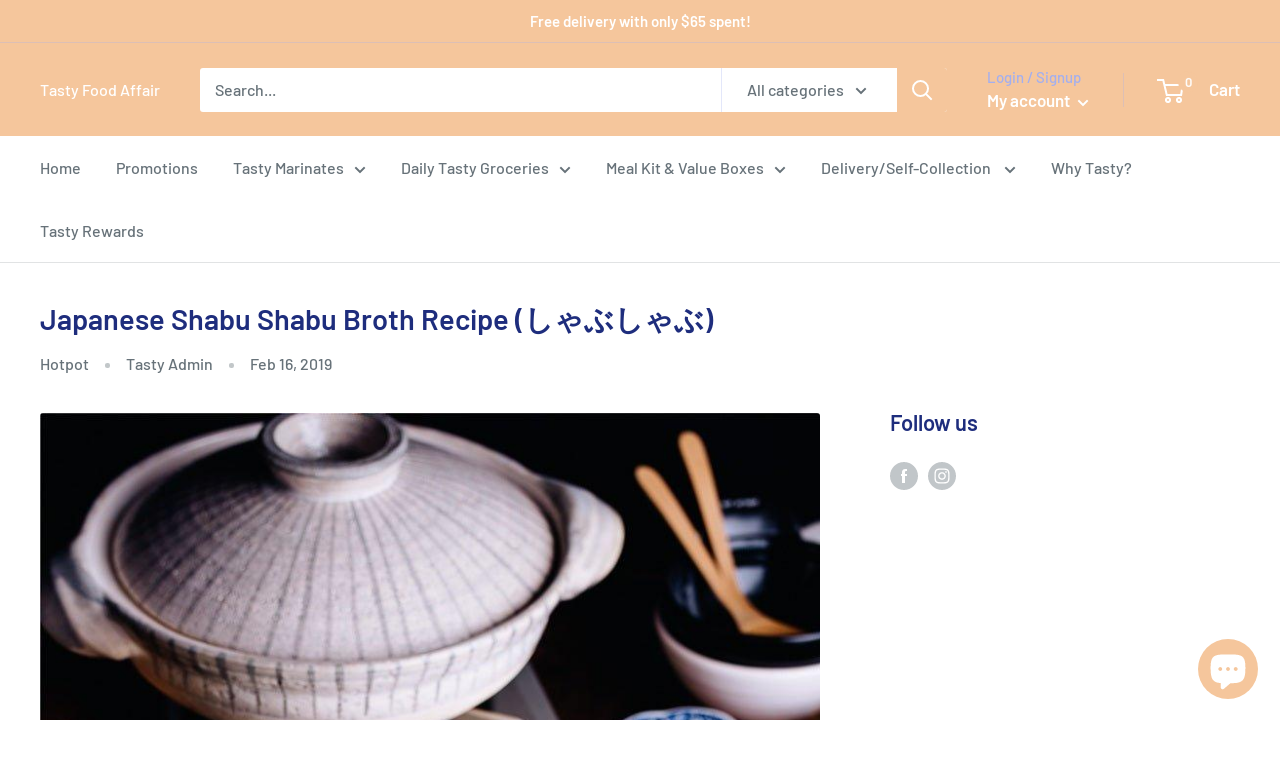

--- FILE ---
content_type: text/css
request_url: https://www.tastyfoodaffair.com/cdn/shop/t/27/assets/sca-quick-view.aio.min.css?v=137430769807432326481758770080
body_size: 2058
content:
.sca-qv-button-wrap  {
  overflow:visible !important;
  position: initial !important;
}
#sca-qv-detail {
  color: #fc4c03;
}
.sca-qv-product-price {
    color: #fc4c03;
    font-size: 23px;
    font-weight: normal;
}
.sca-qv-product-compare-price{color:#444;font-size:16px;}
.sca-qv-zoom-container div{
  display:inline-block !important;
  margin:0 auto !important
}

.sca-qv-zoom-container {
  text-align:center;
  float: none;
    margin-bottom: 17px;
}


a.sca-qv-cartbtn, input.sca-qv-cartbtn {
    -webkit-box-shadow:none; 
    -moz-box-shadow:none; 
    box-shadow:none; 
    display:inline-block; 
    height:36px; 
    line-height:36px; 
    border:none; 
    margin:0; 
    padding:0 20px !important; 
    color:#fff;  
    font-weight:700; 
    font-size:12px; 
    text-transform:none;
    background:none repeat scroll 0 0 #fc4c03 !important; 
    width:auto; 
}
a.sca-qv-cartbtn:hover, input.sca-qv-cartbtn:hover { 
  background-color:none repeat scroll 0 0 #f45b4f;
    color:#fff; opacity:0.8;
}
a.sca-qv-cartbtn:hover:disabled, input.sca-qv-cartbtn:hover:disabled { 
    -moz-opacity:0.20; 
    opacity:.20; 
    filter:alpha(opacity=20); 
    cursor:default;
}
input.disabled.sca-qv-cartbtn:hover { 
    background-color:none repeat scroll 0 0 #f45b4f; 
    color:#fff; 
}
.sca-qv-cartbtn:disabled,.disabled {
    -moz-opacity:0.20; opacity:.20; 
    filter:alpha(opacity=20); 
    cursor:default;}

.sca-qv-product-options { padding: 15px 0 20px; margin-bottom: 15px;
     border-bottom: 1px solid #dddddd;
     border-top: 1px solid #dddddd;
     margin-bottom: 15px;
     padding: 15px 0 20px;
}
.sca-qv-product-options label {
    display: block;
    float: left !important;
    line-height: 21px;
    margin-bottom: 3px;
    margin-top: 8px;
    text-align: left !important;
    width: 75px;
    margin-right: 0px !important;
}
.sca-qv-product-options select { margin-bottom: 20px; }
#sca-qv-variant-options .selector-wrapper select {
    max-width: none !important;
    width: 65% !important;
}
.sca-qv-product-options textarea { width: 30px; line-height: 18px; height: 18px; min-height: 18px; margin-bottom: 20px; }
#sca-qv-quantity {
    height: 27px !important;
    line-height: 27px !important;
    margin-bottom: 20px !important;
    width: 70px;
  float: left !important;
  padding: 4px !important;
  box-sizing: content-box !important;
  margin-top: 0 !important;
}
@-moz-document url-prefix() { .sca-qv-product-options select { height: 30px; line-height: 30px; } } /* Firefox fix */

.sca-qv-hidden {display: none!important}

.sca-qv-price-container{
  
}



.sca-qv-product-compare-price {

}

.sca-qv-sale {
    background-color: #fc4c03;
    border-radius: 3px;
    color: #ffffff;
    font-size: 11px;
    font-weight: bold;
    height: 22px;
    line-height: 23px;
    position: absolute !important;
    right: 28px;
    text-align: center;
    text-transform: uppercase;
    top: 10px;
    padding-left:7px;
    padding-right:7px;
    z-index: 99099;
}
 
.sca-qv-gallery a {
    display: inline-block;
    margin-bottom: 10px;
    margin-right: 2px;
    text-align: left;
}
.sca-qv-gallery {
    margin-bottom: 10px;
    margin-right: 0px !important;
    margin-left: 0px !important;
    text-align: center;
}

#gal1{margin-top:15px;}
#gal1 a{display:inline-block;margin-right:11px;}
#gal1 a{margin-bottom:12px;width:70px;}
#gal1 img {
    height: auto;
    width: 100%;
}


.quick-product-view-id{padding-bottom:0px;}
.zoomContainer {
    height: 0 !important;
    width: 0 !important;
    z-index: 9999099;
}
#sca-qv-cart-animation {
    background: none repeat scroll 0 0 #f45b4f !important;
    border: 3px solid #f45b4f;
    border-radius: 50%;
    color: #fff !important;
    display: block;
    font-size: 16px;
    font-weight: bold;
    height: 35px;
    line-height: 35px;
    position: absolute !important;
    text-align: center;
    width: 35px;

}
.quick-select {
  height: 30px;
}
.sca-qv-row {
  margin-bottom: 10px;
}

.quick-view-container {
  text-align: left;
}



.zoomWrapper {
  max-width: 100% !important
}



.zoomWrapper img,#gal1 img {
  /*border: 1px solid #ddd*/
}



.image-zoom-featured {
  max-width: 367px !important;
  height: auto !important
}
.sca-qv-gallery a img {
  border: 1px solid #fff;
}

.zoomGalleryActive img,.sca-qv-gallery img:hover,#gal1 img:hover {
  border: 1px solid #fc4c03 !important
}

.zoomGalleryActive img,.sca-qv-gallery img:hover,#gal1 img:hover {
  border: 1px solid #fc4c03 !important
}
/***************************/
.sca-qv-image{position:relative;} 
.sca-qv-image .sca-qv-button {
  background-color: #555 ;
  /* width:122px; */
  /* height:42px; */
  padding: 8px 18px !important;
  display:inline-block !important;
  border-radius:3px;
  text-align:center ;
  /* line-height:42px;     */
  font-size: 16px ; 
  color: #fff ;
  position:absolute !important;
    top:50% ;
  left:50%;
  margin-top:-21px !important;
  margin-left:-61px !important;
  
    transition:all 0.3s ease-in-out 0s;
    -moz-transition:all 0.3s ease-in-out 0s;
    -webkit-transition:all 0.3s ease-in-out 0s;
    -o-transition:all 0.3s ease-in-out 0s;
    -ms-transition:all 0.3s ease-in-out 0s;
  
    opacity:0; 
    filter:alpha(opacity=0); 
    border:none;
    z-index: 70999 !important;
}
.sca-qv-image:hover .sca-qv-button{
    opacity:1; 
    filter:alpha(opacity=100); 
}
.sca-qv-image:hover .sca-qv-button:hover{
  background:  #008fbe ;
  color:  #fff ;
}
.fancybox-skin {
    background:#fff;
}
.sca-sold-out{color:#fc4c03;font-size:18px;}
.name-title{font-size:20px;font-weight:normal;margin-bottom:12px;color:#0088CD}
.name-title strong {font-size:20px;font-weight:normal;margin-bottom:12px;color:#0088CD}
.name-title strong{font-weight:normal}

.sca-qv-price-container {
    margin-bottom: 12px;
}
.clear-both{clear:both;height:0px;}
.sca-qv-product-options select {
    height: 35px;
  /*  line-height: 35px;*/
    margin-bottom: 20px;
    padding: 9px 6px 0 !important;
    width:250px;
}
.sca-left{width:52%;
float:left;
padding:20px 0px 10px;
}
.sca-right{width:44%;
float:right;
  padding:20px 0px 10px;
}
/***************************/

@media ( max-width : 768px) {
  .zoomWrapper {
    margin: auto
  }
}


/***************************/

a.sca-qv-cartbtn, input.sca-qv-cartbtn{
margin-left:12px;
height:37px !important;
line-height:37px !important;
}
.sca-qv-product-options{border-bottom:0px !important;} 
.sca-qv-product-options select {
    padding: 5px 6px !important;
}
/***************************/
.sca-qv-optionrow div {margin-bottom:0px; !important;}
/*.sca-qv-optionrow {width:300px !important;}*/
.sca-qv-optionrow div {max-width: none !important};
#sca-qv-add-item-form {
  margin :0px !important;
}

#sca-qv-variant-options .selector-wrapper {
  margin: 0px !important;
}
.sca-qv-optionrow span {
    padding: 0 !important;
}

#sca-qv-variant-options .single-option-selector {display:block !important; opacity:1 !important;}
.sca-qv-optionrow .js-qty button {display: none !important;}


/****** Add new style popup ********/

@media ( max-width : 768px) { 
  .sca-fancybox-opened {
    width: 100% !important;
    min-height: 300px !important;
    left: 0 !important;

  }
  
  .sca-fancybox-opened .sca-fancybox-inner {
    width: 100% !important;
    height: 100% !important;
  }
  
  
  .sca-fancybox-opened .sca-fancybox-inner .sca-left,
  .sca-fancybox-opened .sca-fancybox-inner .sca-right {
    width: 100% !important;
    float: none !important
  }
}



.scaqv-quickadd {
  text-align:center ;
}
.scaqv-quickadd .scaqv-added {
  height: 21px;
    margin-left: 16px;
    position: relative;
    width: 24px;
    float: none !important;
    background-image:  url('[data-uri]')
    
}

.scaqv-quickadd .scaqv-qtylb-custom {
  float: none !important;;
    margin-right:12px;
    display:inline-block ;
    height:32px;
    line-height:32px;
    width:40px !important
}
.scaqv-quickadd .scaqv-qty-custom {
  float: none !important;
    box-sizing: content-box !important;
    float: unset !important;
    height: 28px !important;
    line-height: 27px !important;
    padding: 3px !important;
    width: 36px;
    display:inline-block !important;
   
}

.scaqv-quickadd .sca-qv-cartbtn-custom {
  float: none !important;
    border-radius: 3px;
    display:inline-block ;
    cursor: pointer; margin-right: 0px !important;margin-left: 6px !important;height:36px !important;
}

input.sca-qv-cartbtn {
      -webkit-appearance: none;
}

--- FILE ---
content_type: text/javascript
request_url: https://www.tastyfoodaffair.com/cdn/shop/t/27/assets/custom.js?v=90373254691674712701601623854
body_size: -692
content:
//# sourceMappingURL=/cdn/shop/t/27/assets/custom.js.map?v=90373254691674712701601623854
